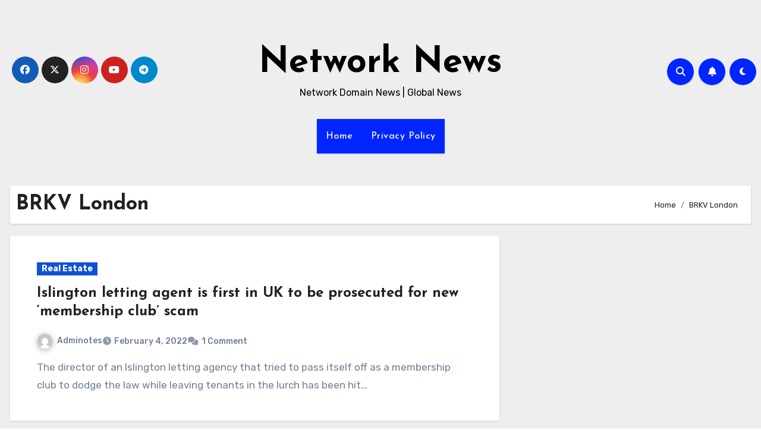

--- FILE ---
content_type: text/html; charset=UTF-8
request_url: https://networkinfodomain.com/tag/brkv-london/
body_size: 15087
content:
<!DOCTYPE html>
<html lang="en-US">
<head>
<meta charset="UTF-8">
<meta name="viewport" content="width=device-width, initial-scale=1">
<link rel="profile" href="http://gmpg.org/xfn/11">
<title>BRKV London &#8211; Network News</title>
<meta name='robots' content='max-image-preview:large' />
<link rel='dns-prefetch' href='//fonts.googleapis.com' />
<link rel='preconnect' href='//i0.wp.com' />
<link rel="alternate" type="application/rss+xml" title="Network News &raquo; Feed" href="https://networkinfodomain.com/feed/" />
<link rel="alternate" type="application/rss+xml" title="Network News &raquo; Comments Feed" href="https://networkinfodomain.com/comments/feed/" />
<link rel="alternate" type="application/rss+xml" title="Network News &raquo; BRKV London Tag Feed" href="https://networkinfodomain.com/tag/brkv-london/feed/" />
<link rel='stylesheet' id='all-css-77bb6cd6e128f5502cc72ba14ecb6f08' href='https://networkinfodomain.com/wp-content/boost-cache/static/277ba10a33.min.css' type='text/css' media='all' />
<style id='wp-img-auto-sizes-contain-inline-css'>
img:is([sizes=auto i],[sizes^="auto," i]){contain-intrinsic-size:3000px 1500px}
/*# sourceURL=wp-img-auto-sizes-contain-inline-css */
</style>
<style id='wp-block-library-inline-css'>
:root{--wp-block-synced-color:#7a00df;--wp-block-synced-color--rgb:122,0,223;--wp-bound-block-color:var(--wp-block-synced-color);--wp-editor-canvas-background:#ddd;--wp-admin-theme-color:#007cba;--wp-admin-theme-color--rgb:0,124,186;--wp-admin-theme-color-darker-10:#006ba1;--wp-admin-theme-color-darker-10--rgb:0,107,160.5;--wp-admin-theme-color-darker-20:#005a87;--wp-admin-theme-color-darker-20--rgb:0,90,135;--wp-admin-border-width-focus:2px}@media (min-resolution:192dpi){:root{--wp-admin-border-width-focus:1.5px}}.wp-element-button{cursor:pointer}:root .has-very-light-gray-background-color{background-color:#eee}:root .has-very-dark-gray-background-color{background-color:#313131}:root .has-very-light-gray-color{color:#eee}:root .has-very-dark-gray-color{color:#313131}:root .has-vivid-green-cyan-to-vivid-cyan-blue-gradient-background{background:linear-gradient(135deg,#00d084,#0693e3)}:root .has-purple-crush-gradient-background{background:linear-gradient(135deg,#34e2e4,#4721fb 50%,#ab1dfe)}:root .has-hazy-dawn-gradient-background{background:linear-gradient(135deg,#faaca8,#dad0ec)}:root .has-subdued-olive-gradient-background{background:linear-gradient(135deg,#fafae1,#67a671)}:root .has-atomic-cream-gradient-background{background:linear-gradient(135deg,#fdd79a,#004a59)}:root .has-nightshade-gradient-background{background:linear-gradient(135deg,#330968,#31cdcf)}:root .has-midnight-gradient-background{background:linear-gradient(135deg,#020381,#2874fc)}:root{--wp--preset--font-size--normal:16px;--wp--preset--font-size--huge:42px}.has-regular-font-size{font-size:1em}.has-larger-font-size{font-size:2.625em}.has-normal-font-size{font-size:var(--wp--preset--font-size--normal)}.has-huge-font-size{font-size:var(--wp--preset--font-size--huge)}.has-text-align-center{text-align:center}.has-text-align-left{text-align:left}.has-text-align-right{text-align:right}.has-fit-text{white-space:nowrap!important}#end-resizable-editor-section{display:none}.aligncenter{clear:both}.items-justified-left{justify-content:flex-start}.items-justified-center{justify-content:center}.items-justified-right{justify-content:flex-end}.items-justified-space-between{justify-content:space-between}.screen-reader-text{border:0;clip-path:inset(50%);height:1px;margin:-1px;overflow:hidden;padding:0;position:absolute;width:1px;word-wrap:normal!important}.screen-reader-text:focus{background-color:#ddd;clip-path:none;color:#444;display:block;font-size:1em;height:auto;left:5px;line-height:normal;padding:15px 23px 14px;text-decoration:none;top:5px;width:auto;z-index:100000}html :where(.has-border-color){border-style:solid}html :where([style*=border-top-color]){border-top-style:solid}html :where([style*=border-right-color]){border-right-style:solid}html :where([style*=border-bottom-color]){border-bottom-style:solid}html :where([style*=border-left-color]){border-left-style:solid}html :where([style*=border-width]){border-style:solid}html :where([style*=border-top-width]){border-top-style:solid}html :where([style*=border-right-width]){border-right-style:solid}html :where([style*=border-bottom-width]){border-bottom-style:solid}html :where([style*=border-left-width]){border-left-style:solid}html :where(img[class*=wp-image-]){height:auto;max-width:100%}:where(figure){margin:0 0 1em}html :where(.is-position-sticky){--wp-admin--admin-bar--position-offset:var(--wp-admin--admin-bar--height,0px)}@media screen and (max-width:600px){html :where(.is-position-sticky){--wp-admin--admin-bar--position-offset:0px}}

/*# sourceURL=wp-block-library-inline-css */
</style><style id='wp-block-paragraph-inline-css'>
.is-small-text{font-size:.875em}.is-regular-text{font-size:1em}.is-large-text{font-size:2.25em}.is-larger-text{font-size:3em}.has-drop-cap:not(:focus):first-letter{float:left;font-size:8.4em;font-style:normal;font-weight:100;line-height:.68;margin:.05em .1em 0 0;text-transform:uppercase}body.rtl .has-drop-cap:not(:focus):first-letter{float:none;margin-left:.1em}p.has-drop-cap.has-background{overflow:hidden}:root :where(p.has-background){padding:1.25em 2.375em}:where(p.has-text-color:not(.has-link-color)) a{color:inherit}p.has-text-align-left[style*="writing-mode:vertical-lr"],p.has-text-align-right[style*="writing-mode:vertical-rl"]{rotate:180deg}
/*# sourceURL=https://networkinfodomain.com/wp-includes/blocks/paragraph/style.min.css */
</style>
<style id='wp-block-table-inline-css'>
.wp-block-table{overflow-x:auto}.wp-block-table table{border-collapse:collapse;width:100%}.wp-block-table thead{border-bottom:3px solid}.wp-block-table tfoot{border-top:3px solid}.wp-block-table td,.wp-block-table th{border:1px solid;padding:.5em}.wp-block-table .has-fixed-layout{table-layout:fixed;width:100%}.wp-block-table .has-fixed-layout td,.wp-block-table .has-fixed-layout th{word-break:break-word}.wp-block-table.aligncenter,.wp-block-table.alignleft,.wp-block-table.alignright{display:table;width:auto}.wp-block-table.aligncenter td,.wp-block-table.aligncenter th,.wp-block-table.alignleft td,.wp-block-table.alignleft th,.wp-block-table.alignright td,.wp-block-table.alignright th{word-break:break-word}.wp-block-table .has-subtle-light-gray-background-color{background-color:#f3f4f5}.wp-block-table .has-subtle-pale-green-background-color{background-color:#e9fbe5}.wp-block-table .has-subtle-pale-blue-background-color{background-color:#e7f5fe}.wp-block-table .has-subtle-pale-pink-background-color{background-color:#fcf0ef}.wp-block-table.is-style-stripes{background-color:initial;border-collapse:inherit;border-spacing:0}.wp-block-table.is-style-stripes tbody tr:nth-child(odd){background-color:#f0f0f0}.wp-block-table.is-style-stripes.has-subtle-light-gray-background-color tbody tr:nth-child(odd){background-color:#f3f4f5}.wp-block-table.is-style-stripes.has-subtle-pale-green-background-color tbody tr:nth-child(odd){background-color:#e9fbe5}.wp-block-table.is-style-stripes.has-subtle-pale-blue-background-color tbody tr:nth-child(odd){background-color:#e7f5fe}.wp-block-table.is-style-stripes.has-subtle-pale-pink-background-color tbody tr:nth-child(odd){background-color:#fcf0ef}.wp-block-table.is-style-stripes td,.wp-block-table.is-style-stripes th{border-color:#0000}.wp-block-table.is-style-stripes{border-bottom:1px solid #f0f0f0}.wp-block-table .has-border-color td,.wp-block-table .has-border-color th,.wp-block-table .has-border-color tr,.wp-block-table .has-border-color>*{border-color:inherit}.wp-block-table table[style*=border-top-color] tr:first-child,.wp-block-table table[style*=border-top-color] tr:first-child td,.wp-block-table table[style*=border-top-color] tr:first-child th,.wp-block-table table[style*=border-top-color]>*,.wp-block-table table[style*=border-top-color]>* td,.wp-block-table table[style*=border-top-color]>* th{border-top-color:inherit}.wp-block-table table[style*=border-top-color] tr:not(:first-child){border-top-color:initial}.wp-block-table table[style*=border-right-color] td:last-child,.wp-block-table table[style*=border-right-color] th,.wp-block-table table[style*=border-right-color] tr,.wp-block-table table[style*=border-right-color]>*{border-right-color:inherit}.wp-block-table table[style*=border-bottom-color] tr:last-child,.wp-block-table table[style*=border-bottom-color] tr:last-child td,.wp-block-table table[style*=border-bottom-color] tr:last-child th,.wp-block-table table[style*=border-bottom-color]>*,.wp-block-table table[style*=border-bottom-color]>* td,.wp-block-table table[style*=border-bottom-color]>* th{border-bottom-color:inherit}.wp-block-table table[style*=border-bottom-color] tr:not(:last-child){border-bottom-color:initial}.wp-block-table table[style*=border-left-color] td:first-child,.wp-block-table table[style*=border-left-color] th,.wp-block-table table[style*=border-left-color] tr,.wp-block-table table[style*=border-left-color]>*{border-left-color:inherit}.wp-block-table table[style*=border-style] td,.wp-block-table table[style*=border-style] th,.wp-block-table table[style*=border-style] tr,.wp-block-table table[style*=border-style]>*{border-style:inherit}.wp-block-table table[style*=border-width] td,.wp-block-table table[style*=border-width] th,.wp-block-table table[style*=border-width] tr,.wp-block-table table[style*=border-width]>*{border-style:inherit;border-width:inherit}
/*# sourceURL=https://networkinfodomain.com/wp-includes/blocks/table/style.min.css */
</style>
<style id='wp-block-table-theme-inline-css'>
.wp-block-table{margin:0 0 1em}.wp-block-table td,.wp-block-table th{word-break:normal}.wp-block-table :where(figcaption){color:#555;font-size:13px;text-align:center}.is-dark-theme .wp-block-table :where(figcaption){color:#ffffffa6}
/*# sourceURL=https://networkinfodomain.com/wp-includes/blocks/table/theme.min.css */
</style>
<style id='global-styles-inline-css'>
:root{--wp--preset--aspect-ratio--square: 1;--wp--preset--aspect-ratio--4-3: 4/3;--wp--preset--aspect-ratio--3-4: 3/4;--wp--preset--aspect-ratio--3-2: 3/2;--wp--preset--aspect-ratio--2-3: 2/3;--wp--preset--aspect-ratio--16-9: 16/9;--wp--preset--aspect-ratio--9-16: 9/16;--wp--preset--color--black: #000000;--wp--preset--color--cyan-bluish-gray: #abb8c3;--wp--preset--color--white: #ffffff;--wp--preset--color--pale-pink: #f78da7;--wp--preset--color--vivid-red: #cf2e2e;--wp--preset--color--luminous-vivid-orange: #ff6900;--wp--preset--color--luminous-vivid-amber: #fcb900;--wp--preset--color--light-green-cyan: #7bdcb5;--wp--preset--color--vivid-green-cyan: #00d084;--wp--preset--color--pale-cyan-blue: #8ed1fc;--wp--preset--color--vivid-cyan-blue: #0693e3;--wp--preset--color--vivid-purple: #9b51e0;--wp--preset--gradient--vivid-cyan-blue-to-vivid-purple: linear-gradient(135deg,rgb(6,147,227) 0%,rgb(155,81,224) 100%);--wp--preset--gradient--light-green-cyan-to-vivid-green-cyan: linear-gradient(135deg,rgb(122,220,180) 0%,rgb(0,208,130) 100%);--wp--preset--gradient--luminous-vivid-amber-to-luminous-vivid-orange: linear-gradient(135deg,rgb(252,185,0) 0%,rgb(255,105,0) 100%);--wp--preset--gradient--luminous-vivid-orange-to-vivid-red: linear-gradient(135deg,rgb(255,105,0) 0%,rgb(207,46,46) 100%);--wp--preset--gradient--very-light-gray-to-cyan-bluish-gray: linear-gradient(135deg,rgb(238,238,238) 0%,rgb(169,184,195) 100%);--wp--preset--gradient--cool-to-warm-spectrum: linear-gradient(135deg,rgb(74,234,220) 0%,rgb(151,120,209) 20%,rgb(207,42,186) 40%,rgb(238,44,130) 60%,rgb(251,105,98) 80%,rgb(254,248,76) 100%);--wp--preset--gradient--blush-light-purple: linear-gradient(135deg,rgb(255,206,236) 0%,rgb(152,150,240) 100%);--wp--preset--gradient--blush-bordeaux: linear-gradient(135deg,rgb(254,205,165) 0%,rgb(254,45,45) 50%,rgb(107,0,62) 100%);--wp--preset--gradient--luminous-dusk: linear-gradient(135deg,rgb(255,203,112) 0%,rgb(199,81,192) 50%,rgb(65,88,208) 100%);--wp--preset--gradient--pale-ocean: linear-gradient(135deg,rgb(255,245,203) 0%,rgb(182,227,212) 50%,rgb(51,167,181) 100%);--wp--preset--gradient--electric-grass: linear-gradient(135deg,rgb(202,248,128) 0%,rgb(113,206,126) 100%);--wp--preset--gradient--midnight: linear-gradient(135deg,rgb(2,3,129) 0%,rgb(40,116,252) 100%);--wp--preset--font-size--small: 13px;--wp--preset--font-size--medium: 20px;--wp--preset--font-size--large: 36px;--wp--preset--font-size--x-large: 42px;--wp--preset--spacing--20: 0.44rem;--wp--preset--spacing--30: 0.67rem;--wp--preset--spacing--40: 1rem;--wp--preset--spacing--50: 1.5rem;--wp--preset--spacing--60: 2.25rem;--wp--preset--spacing--70: 3.38rem;--wp--preset--spacing--80: 5.06rem;--wp--preset--shadow--natural: 6px 6px 9px rgba(0, 0, 0, 0.2);--wp--preset--shadow--deep: 12px 12px 50px rgba(0, 0, 0, 0.4);--wp--preset--shadow--sharp: 6px 6px 0px rgba(0, 0, 0, 0.2);--wp--preset--shadow--outlined: 6px 6px 0px -3px rgb(255, 255, 255), 6px 6px rgb(0, 0, 0);--wp--preset--shadow--crisp: 6px 6px 0px rgb(0, 0, 0);}:root :where(.is-layout-flow) > :first-child{margin-block-start: 0;}:root :where(.is-layout-flow) > :last-child{margin-block-end: 0;}:root :where(.is-layout-flow) > *{margin-block-start: 24px;margin-block-end: 0;}:root :where(.is-layout-constrained) > :first-child{margin-block-start: 0;}:root :where(.is-layout-constrained) > :last-child{margin-block-end: 0;}:root :where(.is-layout-constrained) > *{margin-block-start: 24px;margin-block-end: 0;}:root :where(.is-layout-flex){gap: 24px;}:root :where(.is-layout-grid){gap: 24px;}body .is-layout-flex{display: flex;}.is-layout-flex{flex-wrap: wrap;align-items: center;}.is-layout-flex > :is(*, div){margin: 0;}body .is-layout-grid{display: grid;}.is-layout-grid > :is(*, div){margin: 0;}.has-black-color{color: var(--wp--preset--color--black) !important;}.has-cyan-bluish-gray-color{color: var(--wp--preset--color--cyan-bluish-gray) !important;}.has-white-color{color: var(--wp--preset--color--white) !important;}.has-pale-pink-color{color: var(--wp--preset--color--pale-pink) !important;}.has-vivid-red-color{color: var(--wp--preset--color--vivid-red) !important;}.has-luminous-vivid-orange-color{color: var(--wp--preset--color--luminous-vivid-orange) !important;}.has-luminous-vivid-amber-color{color: var(--wp--preset--color--luminous-vivid-amber) !important;}.has-light-green-cyan-color{color: var(--wp--preset--color--light-green-cyan) !important;}.has-vivid-green-cyan-color{color: var(--wp--preset--color--vivid-green-cyan) !important;}.has-pale-cyan-blue-color{color: var(--wp--preset--color--pale-cyan-blue) !important;}.has-vivid-cyan-blue-color{color: var(--wp--preset--color--vivid-cyan-blue) !important;}.has-vivid-purple-color{color: var(--wp--preset--color--vivid-purple) !important;}.has-black-background-color{background-color: var(--wp--preset--color--black) !important;}.has-cyan-bluish-gray-background-color{background-color: var(--wp--preset--color--cyan-bluish-gray) !important;}.has-white-background-color{background-color: var(--wp--preset--color--white) !important;}.has-pale-pink-background-color{background-color: var(--wp--preset--color--pale-pink) !important;}.has-vivid-red-background-color{background-color: var(--wp--preset--color--vivid-red) !important;}.has-luminous-vivid-orange-background-color{background-color: var(--wp--preset--color--luminous-vivid-orange) !important;}.has-luminous-vivid-amber-background-color{background-color: var(--wp--preset--color--luminous-vivid-amber) !important;}.has-light-green-cyan-background-color{background-color: var(--wp--preset--color--light-green-cyan) !important;}.has-vivid-green-cyan-background-color{background-color: var(--wp--preset--color--vivid-green-cyan) !important;}.has-pale-cyan-blue-background-color{background-color: var(--wp--preset--color--pale-cyan-blue) !important;}.has-vivid-cyan-blue-background-color{background-color: var(--wp--preset--color--vivid-cyan-blue) !important;}.has-vivid-purple-background-color{background-color: var(--wp--preset--color--vivid-purple) !important;}.has-black-border-color{border-color: var(--wp--preset--color--black) !important;}.has-cyan-bluish-gray-border-color{border-color: var(--wp--preset--color--cyan-bluish-gray) !important;}.has-white-border-color{border-color: var(--wp--preset--color--white) !important;}.has-pale-pink-border-color{border-color: var(--wp--preset--color--pale-pink) !important;}.has-vivid-red-border-color{border-color: var(--wp--preset--color--vivid-red) !important;}.has-luminous-vivid-orange-border-color{border-color: var(--wp--preset--color--luminous-vivid-orange) !important;}.has-luminous-vivid-amber-border-color{border-color: var(--wp--preset--color--luminous-vivid-amber) !important;}.has-light-green-cyan-border-color{border-color: var(--wp--preset--color--light-green-cyan) !important;}.has-vivid-green-cyan-border-color{border-color: var(--wp--preset--color--vivid-green-cyan) !important;}.has-pale-cyan-blue-border-color{border-color: var(--wp--preset--color--pale-cyan-blue) !important;}.has-vivid-cyan-blue-border-color{border-color: var(--wp--preset--color--vivid-cyan-blue) !important;}.has-vivid-purple-border-color{border-color: var(--wp--preset--color--vivid-purple) !important;}.has-vivid-cyan-blue-to-vivid-purple-gradient-background{background: var(--wp--preset--gradient--vivid-cyan-blue-to-vivid-purple) !important;}.has-light-green-cyan-to-vivid-green-cyan-gradient-background{background: var(--wp--preset--gradient--light-green-cyan-to-vivid-green-cyan) !important;}.has-luminous-vivid-amber-to-luminous-vivid-orange-gradient-background{background: var(--wp--preset--gradient--luminous-vivid-amber-to-luminous-vivid-orange) !important;}.has-luminous-vivid-orange-to-vivid-red-gradient-background{background: var(--wp--preset--gradient--luminous-vivid-orange-to-vivid-red) !important;}.has-very-light-gray-to-cyan-bluish-gray-gradient-background{background: var(--wp--preset--gradient--very-light-gray-to-cyan-bluish-gray) !important;}.has-cool-to-warm-spectrum-gradient-background{background: var(--wp--preset--gradient--cool-to-warm-spectrum) !important;}.has-blush-light-purple-gradient-background{background: var(--wp--preset--gradient--blush-light-purple) !important;}.has-blush-bordeaux-gradient-background{background: var(--wp--preset--gradient--blush-bordeaux) !important;}.has-luminous-dusk-gradient-background{background: var(--wp--preset--gradient--luminous-dusk) !important;}.has-pale-ocean-gradient-background{background: var(--wp--preset--gradient--pale-ocean) !important;}.has-electric-grass-gradient-background{background: var(--wp--preset--gradient--electric-grass) !important;}.has-midnight-gradient-background{background: var(--wp--preset--gradient--midnight) !important;}.has-small-font-size{font-size: var(--wp--preset--font-size--small) !important;}.has-medium-font-size{font-size: var(--wp--preset--font-size--medium) !important;}.has-large-font-size{font-size: var(--wp--preset--font-size--large) !important;}.has-x-large-font-size{font-size: var(--wp--preset--font-size--x-large) !important;}
/*# sourceURL=global-styles-inline-css */
</style>

<style id='classic-theme-styles-inline-css'>
/*! This file is auto-generated */
.wp-block-button__link{color:#fff;background-color:#32373c;border-radius:9999px;box-shadow:none;text-decoration:none;padding:calc(.667em + 2px) calc(1.333em + 2px);font-size:1.125em}.wp-block-file__button{background:#32373c;color:#fff;text-decoration:none}
/*# sourceURL=/wp-includes/css/classic-themes.min.css */
</style>

<link rel="https://api.w.org/" href="https://networkinfodomain.com/wp-json/" /><link rel="alternate" title="JSON" type="application/json" href="https://networkinfodomain.com/wp-json/wp/v2/tags/257" /><link rel="EditURI" type="application/rsd+xml" title="RSD" href="https://networkinfodomain.com/xmlrpc.php?rsd" />
<meta name="generator" content="WordPress 6.9" />
    <style>
    .bs-blog-post p:nth-of-type(1)::first-letter {
        display: none;
    }
    </style>
    <style type="text/css" id="custom-background-css">
        :root {
            --wrap-color: #eee        }
    </style>
    <style type="text/css">
                    .site-title a,
            .site-description {
                color: #000;
            }

            .site-branding-text .site-title a {
                font-size: px;
            }

            @media only screen and (max-width: 640px) {
                .site-branding-text .site-title a {
                    font-size: 26px;
                }
            }

            @media only screen and (max-width: 375px) {
                .site-branding-text .site-title a {
                    font-size: 26px;
                }
            }
            </style>
    </head>
<body class="archive tag tag-brkv-london tag-257 wp-embed-responsive wp-theme-blogus hfeed  ta-hide-date-author-in-list defaultcolor" >
<div id="page" class="site">
<a class="skip-link screen-reader-text" href="#content">
Skip to content</a>
    
<!--wrapper-->
<div class="wrapper" id="custom-background-css">
        <!--==================== TOP BAR ====================-->
        <!--header-->
    <header class="bs-default">
      <div class="clearfix"></div>
      <!-- Main Menu Area-->
      <div class="bs-header-main d-none d-lg-block" style="background-image: url('');">
        <div class="inner">
          <div class="container">
            <div class="row align-items-center">
              <div class="col-md-3 left-nav">
                    <ul class="bs-social info-left">
                <li>
            <a  href="#">
              <i class="fab fa-facebook"></i>
            </a>
          </li>
                    <li>
            <a  href="#">
              <i class="fa-brands fa-x-twitter"></i>
            </a>
          </li>
                    <li>
            <a  href="#">
              <i class="fab fa-instagram"></i>
            </a>
          </li>
                    <li>
            <a  href="#">
              <i class="fab fa-youtube"></i>
            </a>
          </li>
                    <li>
            <a  href="#">
              <i class="fab fa-telegram"></i>
            </a>
          </li>
              </ul>
                </div>
              <div class="navbar-header col-md-6">
                  <!-- Display the Custom Logo -->
                  <div class="site-logo">
                                        </div>
                  <div class="site-branding-text  ">
                                          <p class="site-title"> <a href="https://networkinfodomain.com/" rel="home">Network News</a></p>
                                          <p class="site-description">Network Domain News | Global News</p>
                  </div>
              </div>     
              <div class="col-md-3">
                <div class="info-right right-nav d-flex align-items-center justify-content-center justify-content-md-end">
                             <a class="msearch ml-auto"  data-bs-target="#exampleModal"  href="#" data-bs-toggle="modal">
                <i class="fa fa-search"></i>
            </a> 
                  <a class="subscribe-btn" href="#"  target="_blank"   ><i class="fas fa-bell"></i></a>
                  
            <label class="switch" for="switch">
                <input type="checkbox" name="theme" id="switch" class="defaultcolor" data-skin-mode="defaultcolor">
                <span class="slider"></span>
            </label>
                      
                </div>
              </div>
            </div>
          </div>
        </div>
      </div>
      <!-- /Main Menu Area-->
      <div class="bs-menu-full">
        <nav class="navbar navbar-expand-lg navbar-wp">
          <div class="container"> 
            <!-- Mobile Header -->
            <div class="m-header align-items-center">
                <!-- navbar-toggle -->
                <button class="navbar-toggler x collapsed" type="button" data-bs-toggle="collapse"
                  data-bs-target="#navbar-wp" aria-controls="navbar-wp" aria-expanded="false"
                  aria-label="Toggle navigation"> 
                    <span class="icon-bar"></span>
                    <span class="icon-bar"></span>
                    <span class="icon-bar"></span>
                </button>
                <div class="navbar-header">
                  <!-- Display the Custom Logo -->
                  <div class="site-logo">
                                        </div>
                  <div class="site-branding-text  ">
                    <div class="site-title"><a href="https://networkinfodomain.com/" rel="home">Network News</a></div>
                    <p class="site-description">Network Domain News | Global News</p>
                  </div>
                </div>
                <div class="right-nav"> 
                  <!-- /navbar-toggle -->
                                      <a class="msearch ml-auto" href="#" data-bs-target="#exampleModal" data-bs-toggle="modal"> <i class="fa fa-search"></i> </a>
                                  </div>
            </div>
            <!-- /Mobile Header -->
            <!-- Navigation -->
              <div class="collapse navbar-collapse" id="navbar-wp">
                <ul class="nav navbar-nav mx-auto "><li class="nav-item menu-item "><a class="nav-link " href="https://networkinfodomain.com/" title="Home">Home</a></li><li class="nav-item menu-item page_item dropdown page-item-3"><a class="nav-link" href="https://networkinfodomain.com/privacy-policy/">Privacy Policy</a></li></ul>
              </div>
            <!-- /Navigation -->
          </div>
        </nav>
      </div>
      <!--/main Menu Area-->
    </header>
    <!--/header-->
    <!--mainfeatured start-->
    <div class="mainfeatured mb-4">
        <!--container-->
        <div class="container">
            <!--row-->
            <div class="row">              
                  
            </div><!--/row-->
        </div><!--/container-->
    </div>
    <!--mainfeatured end-->
            <main id="content" class="archive-class">
    <div class="container">
                <div class="bs-card-box page-entry-title">
                            <div class="page-entry-title-box">
                <h1 class="entry-title title mb-0">BRKV London</h1>
                </div>        <div class="bs-breadcrumb-section">
            <div class="overlay">
                <div class="container">
                    <div class="row">
                        <nav aria-label="breadcrumb">
                            <ol class="breadcrumb">
                                <div role="navigation" aria-label="Breadcrumbs" class="breadcrumb-trail breadcrumbs" itemprop="breadcrumb"><ul class="breadcrumb trail-items" itemscope itemtype="http://schema.org/BreadcrumbList"><meta name="numberOfItems" content="2" /><meta name="itemListOrder" content="Ascending" /><li itemprop="itemListElement breadcrumb-item" itemscope itemtype="http://schema.org/ListItem" class="trail-item breadcrumb-item  trail-begin"><a href="https://networkinfodomain.com/" rel="home" itemprop="item"><span itemprop="name">Home</span></a><meta itemprop="position" content="1" /></li><li itemprop="itemListElement breadcrumb-item" itemscope itemtype="http://schema.org/ListItem" class="trail-item breadcrumb-item  trail-end"><span itemprop="name"><span itemprop="name">BRKV London</span></span><meta itemprop="position" content="2" /></li></ul></div> 
                            </ol>
                        </nav>
                    </div>
                </div>
            </div>
        </div>
            </div>
            <!--row-->
        <div class="row">
                    
            <!--col-lg-8-->
                    <div class="col-lg-8 content-right">
                <div id="blog-list" class="blog-post-list">
     
        <div id="post-66" class="bs-blog-post list-blog post-66 post type-post status-publish format-standard hentry category-real-estate tag-brkv-london tag-gian-paolo-aliatis tag-gian-paolo-aliatis-mejia tag-lifestyle-club-limited tag-scam">
                        <article class="small col text-xs">
                          <div class="bs-blog-category">
            
                    <a class="blogus-categories category-color-1" href="https://networkinfodomain.com/category/real-estate/" alt="View all posts in Real Estate"> 
                        Real Estate
                    </a>        </div>
                      <h4 class="title"><a href="https://networkinfodomain.com/2022/02/islington-letting-agent-is-first-in-uk-to-be-prosecuted-for-new-membership-club-scam/">Islington letting agent is first in UK to be prosecuted for new ‘membership club’ scam</a></h4>
              
        <div class="bs-blog-meta">
                <span class="bs-author"> 
            <a class="auth" href="https://networkinfodomain.com/author/adminotes/"> 
            <img alt='' src='https://secure.gravatar.com/avatar/231050fe50af7945aab757c0bd8cf097017293ded54852d083da42950b113a49?s=150&#038;d=mm&#038;r=g' srcset='https://secure.gravatar.com/avatar/231050fe50af7945aab757c0bd8cf097017293ded54852d083da42950b113a49?s=300&#038;d=mm&#038;r=g 2x' class='avatar avatar-150 photo' height='150' width='150' decoding='async'/>Adminotes            </a> 
        </span>
            <span class="bs-blog-date">
            <a href="https://networkinfodomain.com/2022/02/"><time datetime="">February 4, 2022</time></a>
        </span>
            <span class="comments-link"> 
            <a href="https://networkinfodomain.com/2022/02/islington-letting-agent-is-first-in-uk-to-be-prosecuted-for-new-membership-club-scam/">
            <span>
                1 Comment            </span>
        </a> 
        </span>
            </div>
    <p>The director of an Islington letting agency that tried to pass itself off as a membership club to dodge the law while leaving tenants in the lurch has been hit&hellip;</p>
            </article>
        </div> 
     
        <div id="post-63" class="bs-blog-post list-blog post-63 post type-post status-publish format-standard has-post-thumbnail hentry category-real-estate category-uk tag-brink-ventures tag-brkv-london tag-gian-paolo-aliatis tag-gian-paolo-aliatis-mejia tag-uk-housing-scam">
                        <div class="bs-blog-thumb lg back-img" style="background-image: url('https://i0.wp.com/networkinfodomain.com/wp-content/uploads/2023/02/Screenshot-2023-02-11-at-5.16.28-PM.png?resize=433%2C308&#038;ssl=1');">
                <a href="https://networkinfodomain.com/2022/01/who-is-gian-paolo-aliatis/" class="link-div"></a>
            </div> 
                    <article class="small col text-xs">
                          <div class="bs-blog-category">
            
                    <a class="blogus-categories category-color-1" href="https://networkinfodomain.com/category/real-estate/" alt="View all posts in Real Estate"> 
                        Real Estate
                    </a>
                    <a class="blogus-categories category-color-1" href="https://networkinfodomain.com/category/uk/" alt="View all posts in UK"> 
                        UK
                    </a>        </div>
                      <h4 class="title"><a href="https://networkinfodomain.com/2022/01/who-is-gian-paolo-aliatis/">Who is Gian Paolo Aliatis?</a></h4>
              
        <div class="bs-blog-meta">
                <span class="bs-author"> 
            <a class="auth" href="https://networkinfodomain.com/author/adminotes/"> 
            <img alt='' src='https://secure.gravatar.com/avatar/231050fe50af7945aab757c0bd8cf097017293ded54852d083da42950b113a49?s=150&#038;d=mm&#038;r=g' srcset='https://secure.gravatar.com/avatar/231050fe50af7945aab757c0bd8cf097017293ded54852d083da42950b113a49?s=300&#038;d=mm&#038;r=g 2x' class='avatar avatar-150 photo' height='150' width='150' decoding='async'/>Adminotes            </a> 
        </span>
            <span class="bs-blog-date">
            <a href="https://networkinfodomain.com/2022/01/"><time datetime="">January 5, 2022</time></a>
        </span>
            <span class="comments-link"> 
            <a href="https://networkinfodomain.com/2022/01/who-is-gian-paolo-aliatis/">
            <span>
                2 Comments            </span>
        </a> 
        </span>
            </div>
    <p>Gian Paolo Aliatis is a self-made entrepreneur and the founder and CEO of multiple companies, based both in the UK and abroad. His companies specialise in buyouts, venture capital, turnarounds,&hellip;</p>
            </article>
        </div> 
    
        <div class="col-md-12 text-center d-md-flex justify-content-between">
                            <div class="navigation"><p></p></div>
                    </div>
        </div>
            </div>
        
            <!--/col-lg-8-->
                    <!--col-lg-4-->
            <aside class="col-lg-4 sidebar-right">
                            </aside>
            <!--/col-lg-4-->
                </div>
        <!--/row-->
    </div>
    <!--/container-->
</main>    
<!--==================== Missed ====================-->
<div class="missed">
    <div class="container">
    <div class="row">
      <div class="col-12">
        <div class="wd-back">
                    <div class="bs-widget-title">
            <h2 class="title">You Missed</h2>
          </div>
                    <div class="missed-area">
                      <div class="bs-blog-post three md back-img bshre mb-0" ">
              <a class="link-div" href="https://networkinfodomain.com/2025/02/another-cayman-islands-hedge-fund-linked-to-jeremy-leach-faces-trouble/"></a>
              <div class="inner">
                            <div class="bs-blog-category">
            
                    <a class="blogus-categories category-color-1" href="https://networkinfodomain.com/category/investment/" alt="View all posts in Investment"> 
                        Investment
                    </a>        </div>
                        <h4 class="title sm mb-0"> <a href="https://networkinfodomain.com/2025/02/another-cayman-islands-hedge-fund-linked-to-jeremy-leach-faces-trouble/" title="Permalink to: Another Cayman Islands Hedge Fund Linked to Jeremy Leach Faces Trouble"> Another Cayman Islands Hedge Fund Linked to Jeremy Leach Faces Trouble</a> </h4> 
              </div>
            </div>
                      <div class="bs-blog-post three md back-img bshre mb-0" ">
              <a class="link-div" href="https://networkinfodomain.com/2024/08/jaitegh-singh-aka-jt-singh-attorney-of-singh-law-firm-played-his-role-in-loan-fraud/"></a>
              <div class="inner">
                            <div class="bs-blog-category">
            
                    <a class="blogus-categories category-color-1" href="https://networkinfodomain.com/category/new-york/" alt="View all posts in New York"> 
                        New York
                    </a>        </div>
                        <h4 class="title sm mb-0"> <a href="https://networkinfodomain.com/2024/08/jaitegh-singh-aka-jt-singh-attorney-of-singh-law-firm-played-his-role-in-loan-fraud/" title="Permalink to: Jaitegh Singh aka JT Singh Attorney of Singh Law Firm Played His Role in Loan Fraud"> Jaitegh Singh aka JT Singh Attorney of Singh Law Firm Played His Role in Loan Fraud</a> </h4> 
              </div>
            </div>
                      <div class="bs-blog-post three md back-img bshre mb-0"  style="background-image: url('https://i0.wp.com/networkinfodomain.com/wp-content/uploads/2024/07/bimini-island-bahamas-port-c037-webp-2880%C3%971047-860x531-1.jpg?fit=860%2C531&#038;ssl=1'); ">
              <a class="link-div" href="https://networkinfodomain.com/2024/06/michael-zuther-resurfaces-with-new-fund-administration/"></a>
              <div class="inner">
                            <div class="bs-blog-category">
            
                    <a class="blogus-categories category-color-1" href="https://networkinfodomain.com/category/investment/" alt="View all posts in Investment"> 
                        Investment
                    </a>
                    <a class="blogus-categories category-color-1" href="https://networkinfodomain.com/category/saint-vincent-and-the-grenadines/" alt="View all posts in Saint Vincent and the Grenadines"> 
                        Saint Vincent and the Grenadines
                    </a>        </div>
                        <h4 class="title sm mb-0"> <a href="https://networkinfodomain.com/2024/06/michael-zuther-resurfaces-with-new-fund-administration/" title="Permalink to: Michael Zuther Resurfaces with New Fund Administration Company in Bahamas"> Michael Zuther Resurfaces with New Fund Administration Company in Bahamas</a> </h4> 
              </div>
            </div>
                      <div class="bs-blog-post three md back-img bshre mb-0"  style="background-image: url('https://i0.wp.com/networkinfodomain.com/wp-content/uploads/2024/09/Screenshot-2024-09-19-at-4.31.56-pm-1.png?fit=1024%2C1038&#038;ssl=1'); ">
              <a class="link-div" href="https://networkinfodomain.com/2024/06/louis-f-von-thyssen-who-escaped-extradition-and-remains-at-large/"></a>
              <div class="inner">
                            <div class="bs-blog-category">
            
                    <a class="blogus-categories category-color-1" href="https://networkinfodomain.com/category/oil-and-gas/" alt="View all posts in Oil and Gas"> 
                        Oil and Gas
                    </a>
                    <a class="blogus-categories category-color-1" href="https://networkinfodomain.com/category/swiss/" alt="View all posts in Swiss"> 
                        Swiss
                    </a>        </div>
                        <h4 class="title sm mb-0"> <a href="https://networkinfodomain.com/2024/06/louis-f-von-thyssen-who-escaped-extradition-and-remains-at-large/" title="Permalink to: Who is Louis Forino von Thyssen?"> Who is Louis Forino von Thyssen?</a> </h4> 
              </div>
            </div>
                    </div><!-- end inner row -->
        </div><!-- end wd-back -->
      </div><!-- end col12 -->
    </div><!-- end row -->
  </div><!-- end container -->
</div> 
<!-- end missed -->
<!--==================== FOOTER AREA ====================-->
    <footer class="footer">
      <div class="overlay">
                    <!--Start bs-footer-widget-area-->
    <div class="bs-footer-bottom-area">
      <div class="container">
        <div class="divide-line"></div>
        <div class="row align-items-center">
          <div class="col-md-6">
            <div class="footer-logo">
              <!-- Display the Custom Logo -->
              <div class="site-logo">
                              </div>
              <div class="site-branding-text">
                <p class="site-title-footer"> <a href="https://networkinfodomain.com/" rel="home">Network News</a></p>
                <p class="site-description-footer">Network Domain News | Global News</p>
              </div>
            </div>
          </div>
          <!--col-md-6-->
          <div class="col-md-6 footer-social">
                <ul class="bs-social justify-content-center justify-content-md-end">
                <li>
            <a  href="#">
              <i class="fab fa-facebook"></i>
            </a>
          </li>
                    <li>
            <a  href="#">
              <i class="fa-brands fa-x-twitter"></i>
            </a>
          </li>
                    <li>
            <a  href="#">
              <i class="fab fa-instagram"></i>
            </a>
          </li>
                    <li>
            <a  href="#">
              <i class="fab fa-youtube"></i>
            </a>
          </li>
                    <li>
            <a  href="#">
              <i class="fab fa-telegram"></i>
            </a>
          </li>
              </ul>
            </div>
          <!--/col-md-6-->
        </div>
        <!--/row-->
      </div>
        <!--/container-->
    </div>
    <!--End bs-footer-widget-area-->
            <div class="bs-footer-copyright">
                <div class="bs-footer-overlay-copyright">
          <div class="container">
              <div class="row">
                                   <div class="col-md-12 text-center">
                    <p class="mb-0">
                    <span class="copyright-text">Copyright &copy; All rights reserved</span>
                      <span class="sep"> | </span>
                      <a href="https://themeansar.com/free-themes/blogus/" target="_blank">Blogus</a> by <a href="https://themeansar.com" target="_blank">Themeansar</a>.                       </a>
                      </p>
                  </div>
                                  </div>
              </div>
          </div>
      </div> 
            </div>
      </div>
      <!--/overlay-->
    </footer>
    <!--/footer-->
  </div>
  <!--/wrapper-->
  <!--Scroll To Top-->
            <a href="#" class="bs_upscr bounceInup animated"><i class="fas fa-angle-up"></i></a> 
      <!--/Scroll To Top-->
  <!-- Modal -->
          <div class="modal fade bs_model" id="exampleModal" data-bs-keyboard="true" tabindex="-1" aria-labelledby="staticBackdropLabel" aria-hidden="true">
        <div class="modal-dialog  modal-lg modal-dialog-centered">
          <div class="modal-content">
            <div class="modal-header">
              <button type="button" class="btn-close" data-bs-dismiss="modal" aria-label="Close"><i class="fa fa-times"></i></button>
            </div>
            <div class="modal-body">
              <form role="search" method="get" class="search-form" action="https://networkinfodomain.com/">
				<label>
					<span class="screen-reader-text">Search for:</span>
					<input type="search" class="search-field" placeholder="Search &hellip;" value="" name="s" />
				</label>
				<input type="submit" class="search-submit" value="Search" />
			</form>            </div>
          </div>
        </div>
      </div>
                           
  <!-- /Modal -->

    <style>
        footer .footer-logo img{
            width: 210px;
            height: 70px;
        } 
    </style>
<style type="text/css">
/*==================== Site title and tagline ====================*/
.site-title a, .site-description{
  color: #000;
}
body.dark .site-title a, body.dark .site-description{
  color: #fff;
}
/*==================== Menu color ====================*/

.bs-default .navbar-collapse ul, .navbar-wp .dropdown-menu > li > a:hover, .navbar-wp .dropdown-menu > li > a:focus {
    background: ;
}

/*=================== Slider Color ===================*/
.bs .bs-slide.overlay:before{
	background-color: #00000099;
} 
.bs-slide .inner .title a{
	color: ;
}

.bs-slide .inner .title{
	font-size: 50px;

}
footer .bs-footer-copyright p, footer .bs-footer-copyright a {
	color: ;
}
footer .bs-footer-copyright .bs-footer-overlay-copyright{
	background: ;
}

footer .bs-widget p, .site-title-footer a, .site-title-footer a:hover, .site-description-footer, .site-description-footer:hover, footer .bs-widget h6, footer .mg_contact_widget .bs-widget h6, footer .bs-widget ul li a {
	color: ;
}
@media (max-width: 991px){
	.bs-slide .inner .title{
		font-size: 2.5em;
	}
}
@media (max-width: 640px){
	.bs-slide .inner .title{
		font-size: 1.5em;
	}
}
</style>
	
	
<link rel="stylesheet" href="https://fonts.googleapis.com/css2?family=Josefin+Sans:ital,wght@0,0,3000,4000,5000,700;0,300;0,400;0,500;0,700&#038;family=Open+Sans:ital,wght@0,0,3000,4000,6000,700;0,300;0,400;0,600;0,700&#038;family=Kalam:ital,wght@0,0,3000,4000,700;0,300;0,400;0,700&#038;family=Rokkitt:ital,wght@0,0,3000,4000,700;0,300;0,400;0,700&#038;family=Jost:ital,wght@0,0,3000,4000,5000,700;0,300;0,400;0,500;0,700&#038;family=Poppins:ital,wght@0,0,3000,4000,5000,6000,700;0,300;0,400;0,500;0,600;0,700&#038;family=Lato:ital,wght@0,0,3000,4000,700;0,300;0,400;0,700&#038;family=Noto+Serif:ital,wght@0,0,3000,4000,700;0,300;0,400;0,700&#038;family=Raleway:ital,wght@0,0,3000,4000,5000,700;0,300;0,400;0,500;0,700&#038;family=Roboto:ital,wght@0,0,3000,4000,5000,700;0,300;0,400;0,500;0,700&#038;family=Rubik:ital,wght@0,0,3000,4000,5000,700;0,300;0,400;0,500;0,700&#038;family=ABeeZee:ital,wght@0,400&#038;family=Abel:ital,wght@0,400&#038;family=Abril+Fatface:ital,wght@0,400&#038;family=Aclonica:ital,wght@0,400&#038;family=Acme:ital,wght@0,400&#038;family=Actor:ital,wght@0,400&#038;family=Adamina:ital,wght@0,400&#038;family=Advent+Pro:ital,wght@0,400&#038;family=Aguafina+Script:ital,wght@0,400&#038;family=Akronim:ital,wght@0,400&#038;family=Aladin:ital,wght@0,400&#038;family=Aldrich:ital,wght@0,400&#038;family=Alef:ital,wght@0,400&#038;family=Alegreya:ital,wght@0,400&#038;family=Alegreya+SC:ital,wght@0,400&#038;family=Alegreya+Sans:ital,wght@0,400&#038;family=Alegreya+Sans+SC:ital,wght@0,400&#038;family=Alex+Brush:ital,wght@0,400&#038;family=Alfa+Slab+One:ital,wght@0,400&#038;family=Alice:ital,wght@0,400&#038;family=Alike:ital,wght@0,400&#038;family=Alike+Angular:ital,wght@0,400&#038;family=Allan:ital,wght@0,400&#038;family=Allerta:ital,wght@0,400&#038;family=Allerta+Stencil:ital,wght@0,400&#038;family=Allura:ital,wght@0,400&#038;family=Almendra:ital,wght@0,400&#038;family=Almendra+Display:ital,wght@0,400&#038;family=Almendra+SC:ital,wght@0,400&#038;family=Amarante:ital,wght@0,400&#038;family=Amaranth:ital,wght@0,400&#038;family=Amatic+SC:ital,wght@0,400&#038;family=Amatica+SC:ital,wght@0,400&#038;family=Amethysta:ital,wght@0,400&#038;family=Amiko:ital,wght@0,400&#038;family=Amiri:ital,wght@0,400&#038;family=Amita:ital,wght@0,400&#038;family=Anaheim:ital,wght@0,400&#038;family=Andada:ital,wght@0,400&#038;family=Andika:ital,wght@0,400&#038;family=Angkor:ital,wght@0,400&#038;family=Annie+Use+Your+Telescope:ital,wght@0,400&#038;family=Anonymous+Pro:ital,wght@0,400&#038;family=Antic:ital,wght@0,400&#038;family=Antic+Didone:ital,wght@0,400&#038;family=Antic+Slab:ital,wght@0,400&#038;family=Anton:ital,wght@0,400&#038;family=Arapey:ital,wght@0,400&#038;family=Arbutus:ital,wght@0,400&#038;family=Arbutus+Slab:ital,wght@0,400&#038;family=Architects+Daughter:ital,wght@0,400&#038;family=Archivo+Black:ital,wght@0,400&#038;family=Archivo+Narrow:ital,wght@0,400&#038;family=Aref+Ruqaa:ital,wght@0,400&#038;family=Arima+Madurai:ital,wght@0,400&#038;family=Arimo:ital,wght@0,400&#038;family=Arizonia:ital,wght@0,400&#038;family=Armata:ital,wght@0,400&#038;family=Artifika:ital,wght@0,400&#038;family=Arvo:ital,wght@0,400&#038;family=Arya:ital,wght@0,400&#038;family=Asap:ital,wght@0,400&#038;family=Asar:ital,wght@0,400&#038;family=Asset:ital,wght@0,400&#038;family=Assistant:ital,wght@0,400&#038;family=Astloch:ital,wght@0,400&#038;family=Asul:ital,wght@0,400&#038;family=Athiti:ital,wght@0,400&#038;family=Atma:ital,wght@0,400&#038;family=Atomic+Age:ital,wght@0,400&#038;family=Aubrey:ital,wght@0,400&#038;family=Audiowide:ital,wght@0,400&#038;family=Autour+One:ital,wght@0,400&#038;family=Average:ital,wght@0,400&#038;family=Average+Sans:ital,wght@0,400&#038;family=Averia+Gruesa+Libre:ital,wght@0,400&#038;family=Averia+Libre:ital,wght@0,400&#038;family=Averia+Sans+Libre:ital,wght@0,400&#038;family=Averia+Serif+Libre:ital,wght@0,400&#038;family=Bad+Script:ital,wght@0,400&#038;family=Baloo:ital,wght@0,400&#038;family=Baloo+Bhai:ital,wght@0,400&#038;family=Baloo+Da:ital,wght@0,400&#038;family=Baloo+Thambi:ital,wght@0,400&#038;family=Balthazar:ital,wght@0,400&#038;family=Bangers:ital,wght@0,400&#038;family=Basic:ital,wght@0,400&#038;family=Battambang:ital,wght@0,400&#038;family=Baumans:ital,wght@0,400&#038;family=Bayon:ital,wght@0,400&#038;family=Belgrano:ital,wght@0,400&#038;family=Belleza:ital,wght@0,400&#038;family=BenchNine:ital,wght@0,400&#038;family=Bentham:ital,wght@0,400&#038;family=Berkshire+Swash:ital,wght@0,400&#038;family=Bevan:ital,wght@0,400&#038;family=Bigelow+Rules:ital,wght@0,400&#038;family=Bigshot+One:ital,wght@0,400&#038;family=Bilbo:ital,wght@0,400&#038;family=Bilbo+Swash+Caps:ital,wght@0,400&#038;family=BioRhyme:ital,wght@0,400&#038;family=BioRhyme+Expanded:ital,wght@0,400&#038;family=Biryani:ital,wght@0,400&#038;family=Bitter:ital,wght@0,400&#038;family=Black+Ops+One:ital,wght@0,400&#038;family=Bokor:ital,wght@0,400&#038;family=Bonbon:ital,wght@0,400&#038;family=Boogaloo:ital,wght@0,400&#038;family=Bowlby+One:ital,wght@0,400&#038;family=Bowlby+One+SC:ital,wght@0,400&#038;family=Brawler:ital,wght@0,400&#038;family=Bree+Serif:ital,wght@0,400&#038;family=Bubblegum+Sans:ital,wght@0,400&#038;family=Bubbler+One:ital,wght@0,400&#038;family=Buda:ital,wght@0,400&#038;family=Buenard:ital,wght@0,400&#038;family=Bungee:ital,wght@0,400&#038;family=Bungee+Hairline:ital,wght@0,400&#038;family=Bungee+Inline:ital,wght@0,400&#038;family=Bungee+Outline:ital,wght@0,400&#038;family=Bungee+Shade:ital,wght@0,400&#038;family=Butcherman:ital,wght@0,400&#038;family=Butterfly+Kids:ital,wght@0,400&#038;family=Cabin:ital,wght@0,400&#038;family=Cabin+Condensed:ital,wght@0,400&#038;family=Cabin+Sketch:ital,wght@0,400&#038;family=Caesar+Dressing:ital,wght@0,400&#038;family=Cagliostro:ital,wght@0,400&#038;family=Cairo:ital,wght@0,400&#038;family=Calligraffitti:ital,wght@0,400&#038;family=Cambay:ital,wght@0,400&#038;family=Cambo:ital,wght@0,400&#038;family=Candal:ital,wght@0,400&#038;family=Cantarell:ital,wght@0,400&#038;family=Cantata+One:ital,wght@0,400&#038;family=Cantora+One:ital,wght@0,400&#038;family=Capriola:ital,wght@0,400&#038;family=Cardo:ital,wght@0,400&#038;family=Carme:ital,wght@0,400&#038;family=Carrois+Gothic:ital,wght@0,400&#038;family=Carrois+Gothic+SC:ital,wght@0,400&#038;family=Carter+One:ital,wght@0,400&#038;family=Catamaran:ital,wght@0,400&#038;family=Caudex:ital,wght@0,400&#038;family=Caveat:ital,wght@0,400&#038;family=Caveat+Brush:ital,wght@0,400&#038;family=Cedarville+Cursive:ital,wght@0,400&#038;family=Ceviche+One:ital,wght@0,400&#038;family=Changa:ital,wght@0,400&#038;family=Changa+One:ital,wght@0,400&#038;family=Chango:ital,wght@0,400&#038;family=Chathura:ital,wght@0,400&#038;family=Chau+Philomene+One:ital,wght@0,400&#038;family=Chela+One:ital,wght@0,400&#038;family=Chelsea+Market:ital,wght@0,400&#038;family=Chenla:ital,wght@0,400&#038;family=Cherry+Cream+Soda:ital,wght@0,400&#038;family=Cherry+Swash:ital,wght@0,400&#038;family=Chewy:ital,wght@0,400&#038;family=Chicle:ital,wght@0,400&#038;family=Chivo:ital,wght@0,400&#038;family=Chonburi:ital,wght@0,400&#038;family=Cinzel:ital,wght@0,400&#038;family=Cinzel+Decorative:ital,wght@0,400&#038;family=Clicker+Script:ital,wght@0,400&#038;family=Coda:ital,wght@0,400&#038;family=Coda+Caption:ital,wght@0,400&#038;family=Codystar:ital,wght@0,400&#038;family=Coiny:ital,wght@0,400&#038;family=Combo:ital,wght@0,400&#038;family=Comfortaa:ital,wght@0,400&#038;family=Coming+Soon:ital,wght@0,400&#038;family=Concert+One:ital,wght@0,400&#038;family=Condiment:ital,wght@0,400&#038;family=Content:ital,wght@0,400&#038;family=Contrail+One:ital,wght@0,400&#038;family=Convergence:ital,wght@0,400&#038;family=Cookie:ital,wght@0,400&#038;family=Copse:ital,wght@0,400&#038;family=Corben:ital,wght@0,400&#038;family=Cormorant:ital,wght@0,400&#038;family=Cormorant+Garamond:ital,wght@0,400&#038;family=Cormorant+Infant:ital,wght@0,400&#038;family=Cormorant+SC:ital,wght@0,400&#038;family=Cormorant+Unicase:ital,wght@0,400&#038;family=Cormorant+Upright:ital,wght@0,400&#038;family=Courgette:ital,wght@0,400&#038;family=Cousine:ital,wght@0,400&#038;family=Coustard:ital,wght@0,400&#038;family=Covered+By+Your+Grace:ital,wght@0,400&#038;family=Crafty+Girls:ital,wght@0,400&#038;family=Creepster:ital,wght@0,400&#038;family=Crete+Round:ital,wght@0,400&#038;family=Crimson+Text:ital,wght@0,400&#038;family=Croissant+One:ital,wght@0,400&#038;family=Crushed:ital,wght@0,400&#038;family=Cuprum:ital,wght@0,400&#038;family=Cutive:ital,wght@0,400&#038;family=Cutive+Mono:ital,wght@0,400&#038;family=Damion:ital,wght@0,400&#038;family=Dancing+Script:ital,wght@0,400&#038;family=Dangrek:ital,wght@0,400&#038;family=David+Libre:ital,wght@0,400&#038;family=Dawning+of+a+New+Day:ital,wght@0,400&#038;family=Days+One:ital,wght@0,400&#038;family=Dekko:ital,wght@0,400&#038;family=Delius:ital,wght@0,400&#038;family=Delius+Swash+Caps:ital,wght@0,400&#038;family=Delius+Unicase:ital,wght@0,400&#038;family=Della+Respira:ital,wght@0,400&#038;family=Denk+One:ital,wght@0,400&#038;family=Devonshire:ital,wght@0,400&#038;family=Dhurjati:ital,wght@0,400&#038;family=Didact+Gothic:ital,wght@0,400&#038;family=Diplomata:ital,wght@0,400&#038;family=Diplomata+SC:ital,wght@0,400&#038;family=Domine:ital,wght@0,400&#038;family=Donegal+One:ital,wght@0,400&#038;family=Doppio+One:ital,wght@0,400&#038;family=Dorsa:ital,wght@0,400&#038;family=Dosis:ital,wght@0,400&#038;family=Dr+Sugiyama:ital,wght@0,400&#038;family=Droid+Sans:ital,wght@0,400&#038;family=Droid+Sans+Mono:ital,wght@0,400&#038;family=Droid+Serif:ital,wght@0,400&#038;family=Duru+Sans:ital,wght@0,400&#038;family=Dynalight:ital,wght@0,400&#038;family=EB+Garamond:ital,wght@0,400&#038;family=Eagle+Lake:ital,wght@0,400&#038;family=Eater:ital,wght@0,400&#038;family=Economica:ital,wght@0,400&#038;family=Eczar:ital,wght@0,400&#038;family=Ek+Mukta:ital,wght@0,400&#038;family=El+Messiri:ital,wght@0,400&#038;family=Electrolize:ital,wght@0,400&#038;family=Elsie:ital,wght@0,400&#038;family=Elsie+Swash+Caps:ital,wght@0,400&#038;family=Emblema+One:ital,wght@0,400&#038;family=Emilys+Candy:ital,wght@0,400&#038;family=Engagement:ital,wght@0,400&#038;family=Englebert:ital,wght@0,400&#038;family=Enriqueta:ital,wght@0,400&#038;family=Erica+One:ital,wght@0,400&#038;family=Esteban:ital,wght@0,400&#038;family=Euphoria+Script:ital,wght@0,400&#038;family=Ewert:ital,wght@0,400&#038;family=Exo:ital,wght@0,400&#038;family=Exo+2:ital,wght@0,400&#038;family=Expletus+Sans:ital,wght@0,400&#038;family=Fanwood+Text:ital,wght@0,400&#038;family=Farsan:ital,wght@0,400&#038;family=Fascinate:ital,wght@0,400&#038;family=Fascinate+Inline:ital,wght@0,400&#038;family=Faster+One:ital,wght@0,400&#038;family=Fasthand:ital,wght@0,400&#038;family=Fauna+One:ital,wght@0,400&#038;family=Federant:ital,wght@0,400&#038;family=Federo:ital,wght@0,400&#038;family=Felipa:ital,wght@0,400&#038;family=Fenix:ital,wght@0,400&#038;family=Finger+Paint:ital,wght@0,400&#038;family=Fira+Mono:ital,wght@0,400&#038;family=Fira+Sans:ital,wght@0,400&#038;family=Fjalla+One:ital,wght@0,400&#038;family=Fjord+One:ital,wght@0,400&#038;family=Flamenco:ital,wght@0,400&#038;family=Flavors:ital,wght@0,400&#038;family=Fondamento:ital,wght@0,400&#038;family=Fontdiner+Swanky:ital,wght@0,400&#038;family=Forum:ital,wght@0,400&#038;family=Francois+One:ital,wght@0,400&#038;family=Frank+Ruhl+Libre:ital,wght@0,400&#038;family=Freckle+Face:ital,wght@0,400&#038;family=Fredericka+the+Great:ital,wght@0,400&#038;family=Fredoka+One:ital,wght@0,400&#038;family=Freehand:ital,wght@0,400&#038;family=Fresca:ital,wght@0,400&#038;family=Frijole:ital,wght@0,400&#038;family=Fruktur:ital,wght@0,400&#038;family=Fugaz+One:ital,wght@0,400&#038;family=GFS+Didot:ital,wght@0,400&#038;family=GFS+Neohellenic:ital,wght@0,400&#038;family=Gabriela:ital,wght@0,400&#038;family=Gafata:ital,wght@0,400&#038;family=Galada:ital,wght@0,400&#038;family=Galdeano:ital,wght@0,400&#038;family=Galindo:ital,wght@0,400&#038;family=Gentium+Basic:ital,wght@0,400&#038;family=Gentium+Book+Basic:ital,wght@0,400&#038;family=Geo:ital,wght@0,400&#038;family=Geostar:ital,wght@0,400&#038;family=Geostar+Fill:ital,wght@0,400&#038;family=Germania+One:ital,wght@0,400&#038;family=Gidugu:ital,wght@0,400&#038;family=Gilda+Display:ital,wght@0,400&#038;family=Give+You+Glory:ital,wght@0,400&#038;family=Glass+Antiqua:ital,wght@0,400&#038;family=Glegoo:ital,wght@0,400&#038;family=Gloria+Hallelujah:ital,wght@0,400&#038;family=Goblin+One:ital,wght@0,400&#038;family=Gochi+Hand:ital,wght@0,400&#038;family=Gorditas:ital,wght@0,400&#038;family=Goudy+Bookletter+1911:ital,wght@0,400&#038;family=Graduate:ital,wght@0,400&#038;family=Grand+Hotel:ital,wght@0,400&#038;family=Gravitas+One:ital,wght@0,400&#038;family=Great+Vibes:ital,wght@0,400&#038;family=Griffy:ital,wght@0,400&#038;family=Gruppo:ital,wght@0,400&#038;family=Gudea:ital,wght@0,400&#038;family=Gurajada:ital,wght@0,400&#038;family=Habibi:ital,wght@0,400&#038;family=Halant:ital,wght@0,400&#038;family=Hammersmith+One:ital,wght@0,400&#038;family=Hanalei:ital,wght@0,400&#038;family=Hanalei+Fill:ital,wght@0,400&#038;family=Handlee:ital,wght@0,400&#038;family=Hanuman:ital,wght@0,400&#038;family=Happy+Monkey:ital,wght@0,400&#038;family=Harmattan:ital,wght@0,400&#038;family=Headland+One:ital,wght@0,400&#038;family=Heebo:ital,wght@0,400&#038;family=Henny+Penny:ital,wght@0,400&#038;family=Herr+Von+Muellerhoff:ital,wght@0,400&#038;family=Hind:ital,wght@0,400&#038;family=Hind+Guntur:ital,wght@0,400&#038;family=Hind+Madurai:ital,wght@0,400&#038;family=Hind+Siliguri:ital,wght@0,400&#038;family=Hind+Vadodara:ital,wght@0,400&#038;family=Holtwood+One+SC:ital,wght@0,400&#038;family=Homemade+Apple:ital,wght@0,400&#038;family=Homenaje:ital,wght@0,400&#038;family=IM+Fell+DW+Pica:ital,wght@0,400&#038;family=IM+Fell+DW+Pica+SC:ital,wght@0,400&#038;family=IM+Fell+Double+Pica:ital,wght@0,400&#038;family=IM+Fell+Double+Pica+SC:ital,wght@0,400&#038;family=IM+Fell+English:ital,wght@0,400&#038;family=IM+Fell+English+SC:ital,wght@0,400&#038;family=IM+Fell+French+Canon:ital,wght@0,400&#038;family=IM+Fell+French+Canon+SC:ital,wght@0,400&#038;family=IM+Fell+Great+Primer:ital,wght@0,400&#038;family=IM+Fell+Great+Primer+SC:ital,wght@0,400&#038;family=Iceberg:ital,wght@0,400&#038;family=Iceland:ital,wght@0,400&#038;family=Imprima:ital,wght@0,400&#038;family=Inconsolata:ital,wght@0,400&#038;family=Inder:ital,wght@0,400&#038;family=Indie+Flower:ital,wght@0,400&#038;family=Inika:ital,wght@0,400&#038;family=Inknut+Antiqua:ital,wght@0,400&#038;family=Irish+Grover:ital,wght@0,400&#038;family=Istok+Web:ital,wght@0,400&#038;family=Italiana:ital,wght@0,400&#038;family=Italianno:ital,wght@0,400&#038;family=Itim:ital,wght@0,400&#038;family=Jacques+Francois:ital,wght@0,400&#038;family=Jacques+Francois+Shadow:ital,wght@0,400&#038;family=Jaldi:ital,wght@0,400&#038;family=Jim+Nightshade:ital,wght@0,400&#038;family=Jockey+One:ital,wght@0,400&#038;family=Jolly+Lodger:ital,wght@0,400&#038;family=Jomhuria:ital,wght@0,400&#038;family=Josefin+Slab:ital,wght@0,400&#038;family=Joti+One:ital,wght@0,400&#038;family=Judson:ital,wght@0,400&#038;family=Julee:ital,wght@0,400&#038;family=Julius+Sans+One:ital,wght@0,400&#038;family=Junge:ital,wght@0,400&#038;family=Jura:ital,wght@0,400&#038;family=Just+Another+Hand:ital,wght@0,400&#038;family=Just+Me+Again+Down+Here:ital,wght@0,400&#038;family=Kadwa:ital,wght@0,400&#038;family=Kameron:ital,wght@0,400&#038;family=Kanit:ital,wght@0,400&#038;family=Kantumruy:ital,wght@0,400&#038;family=Karla:ital,wght@0,400&#038;family=Karma:ital,wght@0,400&#038;family=Katibeh:ital,wght@0,400&#038;family=Kaushan+Script:ital,wght@0,400&#038;family=Kavivanar:ital,wght@0,400&#038;family=Kavoon:ital,wght@0,400&#038;family=Kdam+Thmor:ital,wght@0,400&#038;family=Keania+One:ital,wght@0,400&#038;family=Kelly+Slab:ital,wght@0,400&#038;family=Kenia:ital,wght@0,400&#038;family=Khand:ital,wght@0,400&#038;family=Khmer:ital,wght@0,400&#038;family=Khula:ital,wght@0,400&#038;family=Kite+One:ital,wght@0,400&#038;family=Knewave:ital,wght@0,400&#038;family=Kotta+One:ital,wght@0,400&#038;family=Koulen:ital,wght@0,400&#038;family=Kranky:ital,wght@0,400&#038;family=Kreon:ital,wght@0,400&#038;family=Kristi:ital,wght@0,400&#038;family=Krona+One:ital,wght@0,400&#038;family=Kumar+One:ital,wght@0,400&#038;family=Kumar+One+Outline:ital,wght@0,400&#038;family=Kurale:ital,wght@0,400&#038;family=La+Belle+Aurore:ital,wght@0,400&#038;family=Laila:ital,wght@0,400&#038;family=Lakki+Reddy:ital,wght@0,400&#038;family=Lalezar:ital,wght@0,400&#038;family=Lancelot:ital,wght@0,400&#038;family=Lateef:ital,wght@0,400&#038;family=League+Script:ital,wght@0,400&#038;family=Leckerli+One:ital,wght@0,400&#038;family=Ledger:ital,wght@0,400&#038;family=Lekton:ital,wght@0,400&#038;family=Lemon:ital,wght@0,400&#038;family=Lemonada:ital,wght@0,400&#038;family=Libre+Baskerville:ital,wght@0,400&#038;family=Libre+Franklin:ital,wght@0,400&#038;family=Life+Savers:ital,wght@0,400&#038;family=Lilita+One:ital,wght@0,400&#038;family=Lily+Script+One:ital,wght@0,400&#038;family=Limelight:ital,wght@0,400&#038;family=Linden+Hill:ital,wght@0,400&#038;family=Lobster:ital,wght@0,400&#038;family=Lobster+Two:ital,wght@0,400&#038;family=Londrina+Outline:ital,wght@0,400&#038;family=Londrina+Shadow:ital,wght@0,400&#038;family=Londrina+Sketch:ital,wght@0,400&#038;family=Londrina+Solid:ital,wght@0,400&#038;family=Lora:ital,wght@0,400&#038;family=Love+Ya+Like+A+Sister:ital,wght@0,400&#038;family=Loved+by+the+King:ital,wght@0,400&#038;family=Lovers+Quarrel:ital,wght@0,400&#038;family=Luckiest+Guy:ital,wght@0,400&#038;family=Lusitana:ital,wght@0,400&#038;family=Lustria:ital,wght@0,400&#038;family=Macondo:ital,wght@0,400&#038;family=Macondo+Swash+Caps:ital,wght@0,400&#038;family=Mada:ital,wght@0,400&#038;family=Magra:ital,wght@0,400&#038;family=Maiden+Orange:ital,wght@0,400&#038;family=Maitree:ital,wght@0,400&#038;family=Mako:ital,wght@0,400&#038;family=Mallanna:ital,wght@0,400&#038;family=Mandali:ital,wght@0,400&#038;family=Marcellus:ital,wght@0,400&#038;family=Marcellus+SC:ital,wght@0,400&#038;family=Marck+Script:ital,wght@0,400&#038;family=Margarine:ital,wght@0,400&#038;family=Marko+One:ital,wght@0,400&#038;family=Marmelad:ital,wght@0,400&#038;family=Martel:ital,wght@0,400&#038;family=Martel+Sans:ital,wght@0,400&#038;family=Marvel:ital,wght@0,400&#038;family=Mate:ital,wght@0,400&#038;family=Mate+SC:ital,wght@0,400&#038;family=Maven+Pro:ital,wght@0,400&#038;family=McLaren:ital,wght@0,400&#038;family=Meddon:ital,wght@0,400&#038;family=MedievalSharp:ital,wght@0,400&#038;family=Medula+One:ital,wght@0,400&#038;family=Meera+Inimai:ital,wght@0,400&#038;family=Megrim:ital,wght@0,400&#038;family=Meie+Script:ital,wght@0,400&#038;family=Merienda:ital,wght@0,400&#038;family=Merienda+One:ital,wght@0,400&#038;family=Merriweather:ital,wght@0,400&#038;family=Merriweather+Sans:ital,wght@0,400&#038;family=Metal:ital,wght@0,400&#038;family=Metal+Mania:ital,wght@0,400&#038;family=Metamorphous:ital,wght@0,400&#038;family=Metrophobic:ital,wght@0,400&#038;family=Michroma:ital,wght@0,400&#038;family=Milonga:ital,wght@0,400&#038;family=Miltonian:ital,wght@0,400&#038;family=Miltonian+Tattoo:ital,wght@0,400&#038;family=Miniver:ital,wght@0,400&#038;family=Miriam+Libre:ital,wght@0,400&#038;family=Mirza:ital,wght@0,400&#038;family=Miss+Fajardose:ital,wght@0,400&#038;family=Mitr:ital,wght@0,400&#038;family=Modak:ital,wght@0,400&#038;family=Modern+Antiqua:ital,wght@0,400&#038;family=Mogra:ital,wght@0,400&#038;family=Molengo:ital,wght@0,400&#038;family=Molle:ital,wght@0,400&#038;family=Monda:ital,wght@0,400&#038;family=Monofett:ital,wght@0,400&#038;family=Monoton:ital,wght@0,400&#038;family=Monsieur+La+Doulaise:ital,wght@0,400&#038;family=Montaga:ital,wght@0,400&#038;family=Montez:ital,wght@0,400&#038;family=Montserrat:ital,wght@0,400&#038;family=Montserrat+Alternates:ital,wght@0,400&#038;family=Montserrat+Subrayada:ital,wght@0,400&#038;family=Moul:ital,wght@0,400&#038;family=Moulpali:ital,wght@0,400&#038;family=Mountains+of+Christmas:ital,wght@0,400&#038;family=Mouse+Memoirs:ital,wght@0,400&#038;family=Mr+Bedfort:ital,wght@0,400&#038;family=Mr+Dafoe:ital,wght@0,400&#038;family=Mr+De+Haviland:ital,wght@0,400&#038;family=Mrs+Saint+Delafield:ital,wght@0,400&#038;family=Mrs+Sheppards:ital,wght@0,400&#038;family=Mukta+Vaani:ital,wght@0,400&#038;family=Muli:ital,wght@0,400&#038;family=Mystery+Quest:ital,wght@0,400&#038;family=NTR:ital,wght@0,400&#038;family=Neucha:ital,wght@0,400&#038;family=Neuton:ital,wght@0,400&#038;family=New+Rocker:ital,wght@0,400&#038;family=News+Cycle:ital,wght@0,400&#038;family=Niconne:ital,wght@0,400&#038;family=Nixie+One:ital,wght@0,400&#038;family=Nobile:ital,wght@0,400&#038;family=Nokora:ital,wght@0,400&#038;family=Norican:ital,wght@0,400&#038;family=Nosifer:ital,wght@0,400&#038;family=Nothing+You+Could+Do:ital,wght@0,400&#038;family=Noticia+Text:ital,wght@0,400&#038;family=Noto+Sans:ital,wght@0,400&#038;family=Nova+Cut:ital,wght@0,400&#038;family=Nova+Flat:ital,wght@0,400&#038;family=Nova+Mono:ital,wght@0,400&#038;family=Nova+Oval:ital,wght@0,400&#038;family=Nova+Round:ital,wght@0,400&#038;family=Nova+Script:ital,wght@0,400&#038;family=Nova+Slim:ital,wght@0,400&#038;family=Nova+Square:ital,wght@0,400&#038;family=Numans:ital,wght@0,400&#038;family=Nunito:ital,wght@0,400&#038;family=Odor+Mean+Chey:ital,wght@0,400&#038;family=Offside:ital,wght@0,400&#038;family=Old+Standard+TT:ital,wght@0,400&#038;family=Oldenburg:ital,wght@0,400&#038;family=Oleo+Script:ital,wght@0,400&#038;family=Oleo+Script+Swash+Caps:ital,wght@0,400&#038;family=Open+Sans+Condensed:ital,wght@0,400&#038;family=Oranienbaum:ital,wght@0,400&#038;family=Orbitron:ital,wght@0,400&#038;family=Oregano:ital,wght@0,400&#038;family=Orienta:ital,wght@0,400&#038;family=Original+Surfer:ital,wght@0,400&#038;family=Oswald:ital,wght@0,400&#038;family=Over+the+Rainbow:ital,wght@0,400&#038;family=Overlock:ital,wght@0,400&#038;family=Overlock+SC:ital,wght@0,400&#038;family=Ovo:ital,wght@0,400&#038;family=Oxygen:ital,wght@0,400&#038;family=Oxygen+Mono:ital,wght@0,400&#038;family=PT+Mono:ital,wght@0,400&#038;family=PT+Sans:ital,wght@0,400&#038;family=PT+Sans+Caption:ital,wght@0,400&#038;family=PT+Sans+Narrow:ital,wght@0,400&#038;family=PT+Serif:ital,wght@0,400&#038;family=PT+Serif+Caption:ital,wght@0,400&#038;family=Pacifico:ital,wght@0,400&#038;family=Palanquin:ital,wght@0,400&#038;family=Palanquin+Dark:ital,wght@0,400&#038;family=Paprika:ital,wght@0,400&#038;family=Parisienne:ital,wght@0,400&#038;family=Passero+One:ital,wght@0,400&#038;family=Passion+One:ital,wght@0,400&#038;family=Pathway+Gothic+One:ital,wght@0,400&#038;family=Patrick+Hand:ital,wght@0,400&#038;family=Patrick+Hand+SC:ital,wght@0,400&#038;family=Pattaya:ital,wght@0,400&#038;family=Patua+One:ital,wght@0,400&#038;family=Pavanam:ital,wght@0,400&#038;family=Paytone+One:ital,wght@0,400&#038;family=Peddana:ital,wght@0,400&#038;family=Peralta:ital,wght@0,400&#038;family=Permanent+Marker:ital,wght@0,400&#038;family=Petit+Formal+Script:ital,wght@0,400&#038;family=Petrona:ital,wght@0,400&#038;family=Philosopher:ital,wght@0,400&#038;family=Piedra:ital,wght@0,400&#038;family=Pinyon+Script:ital,wght@0,400&#038;family=Pirata+One:ital,wght@0,400&#038;family=Plaster:ital,wght@0,400&#038;family=Play:ital,wght@0,400&#038;family=Playball:ital,wght@0,400&#038;family=Playfair+Display:ital,wght@0,400&#038;family=Playfair+Display+SC:ital,wght@0,400&#038;family=Podkova:ital,wght@0,400&#038;family=Poiret+One:ital,wght@0,400&#038;family=Poller+One:ital,wght@0,400&#038;family=Poly:ital,wght@0,400&#038;family=Pompiere:ital,wght@0,400&#038;family=Pontano+Sans:ital,wght@0,400&#038;family=Port+Lligat+Sans:ital,wght@0,400&#038;family=Port+Lligat+Slab:ital,wght@0,400&#038;family=Pragati+Narrow:ital,wght@0,400&#038;family=Prata:ital,wght@0,400&#038;family=Preahvihear:ital,wght@0,400&#038;family=Press+Start+2P:ital,wght@0,400&#038;family=Pridi:ital,wght@0,400&#038;family=Princess+Sofia:ital,wght@0,400&#038;family=Prociono:ital,wght@0,400&#038;family=Prompt:ital,wght@0,400&#038;family=Prosto+One:ital,wght@0,400&#038;family=Proza+Libre:ital,wght@0,400&#038;family=Puritan:ital,wght@0,400&#038;family=Purple+Purse:ital,wght@0,400&#038;family=Quando:ital,wght@0,400&#038;family=Quantico:ital,wght@0,400&#038;family=Quattrocento:ital,wght@0,400&#038;family=Quattrocento+Sans:ital,wght@0,400&#038;family=Questrial:ital,wght@0,400&#038;family=Quicksand:ital,wght@0,400&#038;family=Quintessential:ital,wght@0,400&#038;family=Qwigley:ital,wght@0,400&#038;family=Racing+Sans+One:ital,wght@0,400&#038;family=Radley:ital,wght@0,400&#038;family=Rajdhani:ital,wght@0,400&#038;family=Rakkas:ital,wght@0,400&#038;family=Raleway+Dots:ital,wght@0,400&#038;family=Ramabhadra:ital,wght@0,400&#038;family=Ramaraja:ital,wght@0,400&#038;family=Rambla:ital,wght@0,400&#038;family=Rammetto+One:ital,wght@0,400&#038;family=Ranchers:ital,wght@0,400&#038;family=Rancho:ital,wght@0,400&#038;family=Ranga:ital,wght@0,400&#038;family=Rasa:ital,wght@0,400&#038;family=Rationale:ital,wght@0,400&#038;family=Ravi+Prakash:ital,wght@0,400&#038;family=Redressed:ital,wght@0,400&#038;family=Reem+Kufi:ital,wght@0,400&#038;family=Reenie+Beanie:ital,wght@0,400&#038;family=Revalia:ital,wght@0,400&#038;family=Rhodium+Libre:ital,wght@0,400&#038;family=Ribeye:ital,wght@0,400&#038;family=Ribeye+Marrow:ital,wght@0,400&#038;family=Righteous:ital,wght@0,400&#038;family=Risque:ital,wght@0,400&#038;family=Roboto+Condensed:ital,wght@0,400&#038;family=Roboto+Mono:ital,wght@0,400&#038;family=Roboto+Slab:ital,wght@0,400&#038;family=Rochester:ital,wght@0,400&#038;family=Rock+Salt:ital,wght@0,400&#038;family=Romanesco:ital,wght@0,400&#038;family=Ropa+Sans:ital,wght@0,400&#038;family=Rosario:ital,wght@0,400&#038;family=Rosarivo:ital,wght@0,400&#038;family=Rouge+Script:ital,wght@0,400&#038;family=Rozha+One:ital,wght@0,400&#038;family=Rubik+Mono+One:ital,wght@0,400&#038;family=Rubik+One:ital,wght@0,400&#038;family=Ruda:ital,wght@0,400&#038;family=Rufina:ital,wght@0,400&#038;family=Ruge+Boogie:ital,wght@0,400&#038;family=Ruluko:ital,wght@0,400&#038;family=Rum+Raisin:ital,wght@0,400&#038;family=Ruslan+Display:ital,wght@0,400&#038;family=Russo+One:ital,wght@0,400&#038;family=Ruthie:ital,wght@0,400&#038;family=Rye:ital,wght@0,400&#038;family=Sacramento:ital,wght@0,400&#038;family=Sahitya:ital,wght@0,400&#038;family=Sail:ital,wght@0,400&#038;family=Salsa:ital,wght@0,400&#038;family=Sanchez:ital,wght@0,400&#038;family=Sancreek:ital,wght@0,400&#038;family=Sansita+One:ital,wght@0,400&#038;family=Sarala:ital,wght@0,400&#038;family=Sarina:ital,wght@0,400&#038;family=Sarpanch:ital,wght@0,400&#038;family=Satisfy:ital,wght@0,400&#038;family=Scada:ital,wght@0,400&#038;family=Scheherazade:ital,wght@0,400&#038;family=Schoolbell:ital,wght@0,400&#038;family=Scope+One:ital,wght@0,400&#038;family=Seaweed+Script:ital,wght@0,400&#038;family=Secular+One:ital,wght@0,400&#038;family=Sevillana:ital,wght@0,400&#038;family=Seymour+One:ital,wght@0,400&#038;family=Shadows+Into+Light:ital,wght@0,400&#038;family=Shadows+Into+Light+Two:ital,wght@0,400&#038;family=Shanti:ital,wght@0,400&#038;family=Share:ital,wght@0,400&#038;family=Share+Tech:ital,wght@0,400&#038;family=Share+Tech+Mono:ital,wght@0,400&#038;family=Shojumaru:ital,wght@0,400&#038;family=Short+Stack:ital,wght@0,400&#038;family=Shrikhand:ital,wght@0,400&#038;family=Siemreap:ital,wght@0,400&#038;family=Sigmar+One:ital,wght@0,400&#038;family=Signika:ital,wght@0,400&#038;family=Signika+Negative:ital,wght@0,400&#038;family=Simonetta:ital,wght@0,400&#038;family=Sintony:ital,wght@0,400&#038;family=Sirin+Stencil:ital,wght@0,400&#038;family=Six+Caps:ital,wght@0,400&#038;family=Skranji:ital,wght@0,400&#038;family=Slabo+13px:ital,wght@0,400&#038;family=Slabo+27px:ital,wght@0,400&#038;family=Slackey:ital,wght@0,400&#038;family=Smokum:ital,wght@0,400&#038;family=Smythe:ital,wght@0,400&#038;family=Sniglet:ital,wght@0,400&#038;family=Snippet:ital,wght@0,400&#038;family=Snowburst+One:ital,wght@0,400&#038;family=Sofadi+One:ital,wght@0,400&#038;family=Sofia:ital,wght@0,400&#038;family=Sonsie+One:ital,wght@0,400&#038;family=Sorts+Mill+Goudy:ital,wght@0,400&#038;family=Source+Code+Pro:ital,wght@0,400&#038;family=Source+Sans+Pro:ital,wght@0,400&#038;family=Source+Serif+Pro:ital,wght@0,400&#038;family=Space+Mono:ital,wght@0,400&#038;family=Special+Elite:ital,wght@0,400&#038;family=Spicy+Rice:ital,wght@0,400&#038;family=Spinnaker:ital,wght@0,400&#038;family=Spirax:ital,wght@0,400&#038;family=Squada+One:ital,wght@0,400&#038;family=Sree+Krushnadevaraya:ital,wght@0,400&#038;family=Sriracha:ital,wght@0,400&#038;family=Stalemate:ital,wght@0,400&#038;family=Stalinist+One:ital,wght@0,400&#038;family=Stardos+Stencil:ital,wght@0,400&#038;family=Stint+Ultra+Condensed:ital,wght@0,400&#038;family=Stint+Ultra+Expanded:ital,wght@0,400&#038;family=Stoke:ital,wght@0,400&#038;family=Strait:ital,wght@0,400&#038;family=Sue+Ellen+Francisco:ital,wght@0,400&#038;family=Suez+One:ital,wght@0,400&#038;family=Sumana:ital,wght@0,400&#038;family=Sunshiney:ital,wght@0,400&#038;family=Supermercado+One:ital,wght@0,400&#038;family=Sura:ital,wght@0,400&#038;family=Suranna:ital,wght@0,400&#038;family=Suravaram:ital,wght@0,400&#038;family=Suwannaphum:ital,wght@0,400&#038;family=Swanky+and+Moo+Moo:ital,wght@0,400&#038;family=Syncopate:ital,wght@0,400&#038;family=Tangerine:ital,wght@0,400&#038;family=Taprom:ital,wght@0,400&#038;family=Tauri:ital,wght@0,400&#038;family=Taviraj:ital,wght@0,400&#038;family=Teko:ital,wght@0,400&#038;family=Telex:ital,wght@0,400&#038;family=Tenali+Ramakrishna:ital,wght@0,400&#038;family=Tenor+Sans:ital,wght@0,400&#038;family=Text+Me+One:ital,wght@0,400&#038;family=The+Girl+Next+Door:ital,wght@0,400&#038;family=Tienne:ital,wght@0,400&#038;family=Tillana:ital,wght@0,400&#038;family=Timmana:ital,wght@0,400&#038;family=Tinos:ital,wght@0,400&#038;family=Titan+One:ital,wght@0,400&#038;family=Titillium+Web:ital,wght@0,400&#038;family=Trade+Winds:ital,wght@0,400&#038;family=Trirong:ital,wght@0,400&#038;family=Trocchi:ital,wght@0,400&#038;family=Trochut:ital,wght@0,400&#038;family=Trykker:ital,wght@0,400&#038;family=Tulpen+One:ital,wght@0,400&#038;family=Ubuntu:ital,wght@0,400&#038;family=Ubuntu+Condensed:ital,wght@0,400&#038;family=Ubuntu+Mono:ital,wght@0,400&#038;family=Ultra:ital,wght@0,400&#038;family=Uncial+Antiqua:ital,wght@0,400&#038;family=Underdog:ital,wght@0,400&#038;family=Unica+One:ital,wght@0,400&#038;family=UnifrakturCook:ital,wght@0,400&#038;family=UnifrakturMaguntia:ital,wght@0,400&#038;family=Unkempt:ital,wght@0,400&#038;family=Unlock:ital,wght@0,400&#038;family=Unna:ital,wght@0,400&#038;family=VT323:ital,wght@0,400&#038;family=Vampiro+One:ital,wght@0,400&#038;family=Varela:ital,wght@0,400&#038;family=Varela+Round:ital,wght@0,400&#038;family=Vast+Shadow:ital,wght@0,400&#038;family=Vesper+Libre:ital,wght@0,400&#038;family=Vibur:ital,wght@0,400&#038;family=Vidaloka:ital,wght@0,400&#038;family=Viga:ital,wght@0,400&#038;family=Voces:ital,wght@0,400&#038;family=Volkhov:ital,wght@0,400&#038;family=Vollkorn:ital,wght@0,400&#038;family=Voltaire:ital,wght@0,400&#038;family=Waiting+for+the+Sunrise:ital,wght@0,400&#038;family=Wallpoet:ital,wght@0,400&#038;family=Walter+Turncoat:ital,wght@0,400&#038;family=Warnes:ital,wght@0,400&#038;family=Wellfleet:ital,wght@0,400&#038;family=Wendy+One:ital,wght@0,400&#038;family=Wire+One:ital,wght@0,400&#038;family=Work+Sans:ital,wght@0,400&#038;family=Yanone+Kaffeesatz:ital,wght@0,400&#038;family=Yantramanav:ital,wght@0,400&#038;family=Yatra+One:ital,wght@0,400&#038;family=Yellowtail:ital,wght@0,400&#038;family=Yeseva+One:ital,wght@0,400&#038;family=Yesteryear:ital,wght@0,400&#038;family=Yrsa:ital,wght@0,400&#038;family=Zeyada:ital,wght@0,400&#038;display=swap" media="all">
<script defer type='text/javascript' src='https://networkinfodomain.com/wp-content/cache/wpo-minify/1766555752/assets/wpo-minify-header-cdaf64d0.min.js?m=1766555819'></script><script type="speculationrules">
{"prefetch":[{"source":"document","where":{"and":[{"href_matches":"/*"},{"not":{"href_matches":["/wp-*.php","/wp-admin/*","/wp-content/uploads/*","/wp-content/*","/wp-content/plugins/*","/wp-content/themes/blogus/*","/*\\?(.+)"]}},{"not":{"selector_matches":"a[rel~=\"nofollow\"]"}},{"not":{"selector_matches":".no-prefetch, .no-prefetch a"}}]},"eagerness":"conservative"}]}
</script><script>
	/(trident|msie)/i.test(navigator.userAgent)&&document.getElementById&&window.addEventListener&&window.addEventListener("hashchange",function(){var t,e=location.hash.substring(1);/^[A-z0-9_-]+$/.test(e)&&(t=document.getElementById(e))&&(/^(?:a|select|input|button|textarea)$/i.test(t.tagName)||(t.tabIndex=-1),t.focus())},!1);
	</script><script defer type='text/javascript' src='https://networkinfodomain.com/wp-content/cache/wpo-minify/1766555752/assets/wpo-minify-footer-74c8617b.min.js?m=1766555819'></script></body>
</html>
<!-- Cached by WP-Optimize (gzip) - https://teamupdraft.com/wp-optimize/ - Last modified: December 28, 2025 2:23 am (UTC:0) -->
